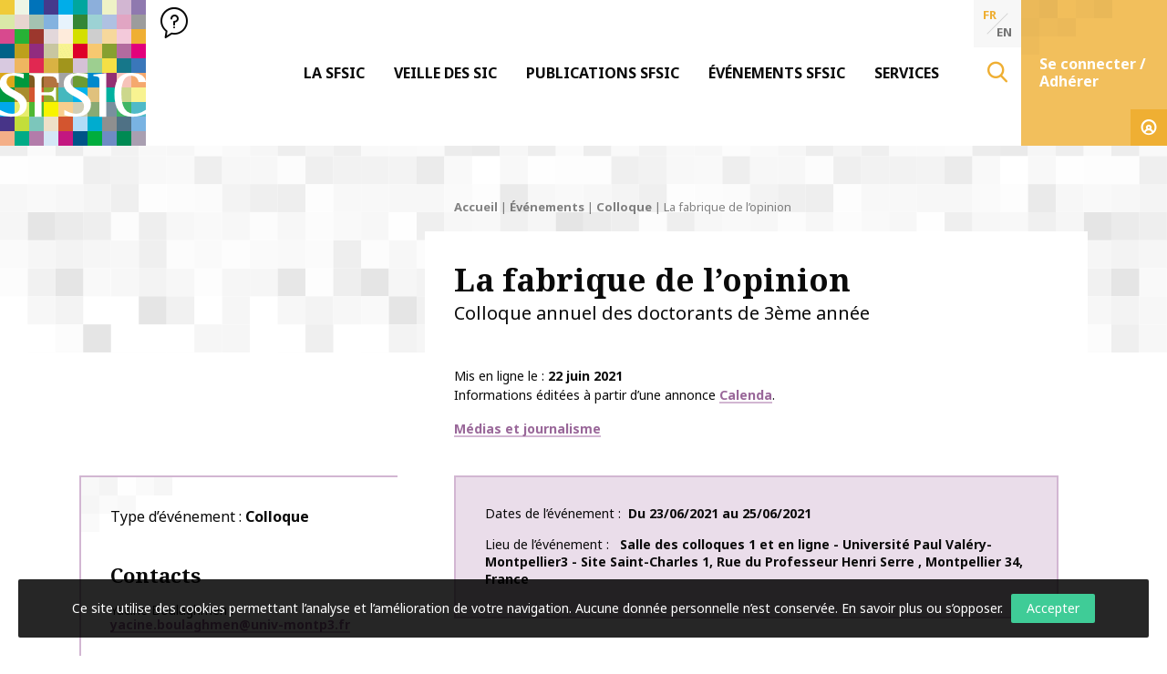

--- FILE ---
content_type: text/html; charset=UTF-8
request_url: https://www.sfsic.org/evenement/la-fabrique-de-lopinion-2/
body_size: 20794
content:
<!doctype html>
<html class="no-js" lang="fr-FR" >
<head profile="http://gmpg.org/xfn/11">
			
			
							
								<!-- Google Tag Manager [01] -->
				<script>(function(w,d,s,l,i){w[l]=w[l]||[];w[l].push({'gtm.start':
				new Date().getTime(),event:'gtm.js'});var f=d.getElementsByTagName(s)[0],
				j=d.createElement(s),dl=l!='dataLayer'?'&l='+l:'';j.async=true;j.src=
				'https://www.googletagmanager.com/gtm.js?id='+i+dl;f.parentNode.insertBefore(j,f);
				})(window,document,'script','dataLayer','GTM-MMFZMR6');</script>
				<!-- End Google Tag Manager [01] -->
				
			
			
	
	<title>La fabrique de l&#039;opinion | SFSIC</title>
	<meta http-equiv="Content-Type" content="text/html; charset=UTF-8" />
	<meta name="viewport" content="width=device-width, initial-scale=1.0" />
	<meta name="theme-color" content="#ffffff">
	<link rel="alternate" type="application/rss+xml" title="RSS 2.0" href="https://www.sfsic.org/feed/" />
	<link rel="alternate" type="text/xml" title="RSS .92" href="https://www.sfsic.org/feed/rss/" />
	<link rel="alternate" type="application/atom+xml" title="Atom 0.3" href="https://www.sfsic.org/feed/atom/" />
	<meta name='robots' content='index, follow, max-image-preview:large, max-snippet:-1, max-video-preview:-1' />
	<style>img:is([sizes="auto" i], [sizes^="auto," i]) { contain-intrinsic-size: 3000px 1500px }</style>
	
	<!-- This site is optimized with the Yoast SEO plugin v26.7 - https://yoast.com/wordpress/plugins/seo/ -->
	<meta name="description" content="Le programme du colloque sur le thème &quot;La fabrique de l&#039;opinion&quot; est en ligne." />
	<link rel="canonical" href="https://www.sfsic.org/evenement/la-fabrique-de-lopinion-2/" />
	<meta property="og:locale" content="fr_FR" />
	<meta property="og:type" content="article" />
	<meta property="og:title" content="La fabrique de l&#039;opinion" />
	<meta property="og:description" content="Le programme du colloque sur le thème &quot;La fabrique de l&#039;opinion&quot; est en ligne." />
	<meta property="og:url" content="https://www.sfsic.org/evenement/la-fabrique-de-lopinion-2/" />
	<meta property="og:site_name" content="SFSIC" />
	<meta property="article:published_time" content="2021-06-22T12:00:03+00:00" />
	<meta property="article:modified_time" content="2021-06-22T19:32:59+00:00" />
	<meta name="author" content="Axelle Martin" />
	<meta name="twitter:card" content="summary_large_image" />
	<script type="application/ld+json" class="yoast-schema-graph">{"@context":"https://schema.org","@graph":[{"@type":"Article","@id":"https://www.sfsic.org/evenement/la-fabrique-de-lopinion-2/#article","isPartOf":{"@id":"https://www.sfsic.org/evenement/la-fabrique-de-lopinion-2/"},"author":{"name":"Axelle Martin","@id":"https://www.sfsic.org/#/schema/person/d3606993477708f4359fb9aeda58df3b"},"headline":"La fabrique de l&rsquo;opinion","datePublished":"2021-06-22T12:00:03+00:00","dateModified":"2021-06-22T19:32:59+00:00","mainEntityOfPage":{"@id":"https://www.sfsic.org/evenement/la-fabrique-de-lopinion-2/"},"wordCount":1187,"publisher":{"@id":"https://www.sfsic.org/#organization"},"keywords":["Analyse du discours","Médias","Opinion","Propagande"],"articleSection":["Colloque","Événements"],"inLanguage":"fr-FR"},{"@type":"WebPage","@id":"https://www.sfsic.org/evenement/la-fabrique-de-lopinion-2/","url":"https://www.sfsic.org/evenement/la-fabrique-de-lopinion-2/","name":"La fabrique de l'opinion","isPartOf":{"@id":"https://www.sfsic.org/#website"},"datePublished":"2021-06-22T12:00:03+00:00","dateModified":"2021-06-22T19:32:59+00:00","description":"Le programme du colloque sur le thème \"La fabrique de l'opinion\" est en ligne.","breadcrumb":{"@id":"https://www.sfsic.org/evenement/la-fabrique-de-lopinion-2/#breadcrumb"},"inLanguage":"fr-FR","potentialAction":[{"@type":"ReadAction","target":["https://www.sfsic.org/evenement/la-fabrique-de-lopinion-2/"]}]},{"@type":"BreadcrumbList","@id":"https://www.sfsic.org/evenement/la-fabrique-de-lopinion-2/#breadcrumb","itemListElement":[{"@type":"ListItem","position":1,"name":"Accueil","item":"https://www.sfsic.org/"},{"@type":"ListItem","position":2,"name":"Événements","item":"https://www.sfsic.org/evenement/"},{"@type":"ListItem","position":3,"name":"Colloque","item":"https://www.sfsic.org/evenement/colloque-2/"},{"@type":"ListItem","position":4,"name":"La fabrique de l&rsquo;opinion"}]},{"@type":"WebSite","@id":"https://www.sfsic.org/#website","url":"https://www.sfsic.org/","name":"SFSIC","description":"Société Française des Sciences de l&#039;Information &amp; de la Communication","publisher":{"@id":"https://www.sfsic.org/#organization"},"potentialAction":[{"@type":"SearchAction","target":{"@type":"EntryPoint","urlTemplate":"https://www.sfsic.org/?s={search_term_string}"},"query-input":{"@type":"PropertyValueSpecification","valueRequired":true,"valueName":"search_term_string"}}],"inLanguage":"fr-FR"},{"@type":"Organization","@id":"https://www.sfsic.org/#organization","name":"SFSIC","url":"https://www.sfsic.org/","logo":{"@type":"ImageObject","inLanguage":"fr-FR","@id":"https://www.sfsic.org/#/schema/logo/image/","url":"https://www.sfsic.org/wp-inside/uploads/2020/05/logo-sfsic.jpg","contentUrl":"https://www.sfsic.org/wp-inside/uploads/2020/05/logo-sfsic.jpg","width":1085,"height":1080,"caption":"SFSIC"},"image":{"@id":"https://www.sfsic.org/#/schema/logo/image/"}},{"@type":"Person","@id":"https://www.sfsic.org/#/schema/person/d3606993477708f4359fb9aeda58df3b","name":"Axelle Martin","image":{"@type":"ImageObject","inLanguage":"fr-FR","@id":"https://www.sfsic.org/#/schema/person/image/","url":"https://secure.gravatar.com/avatar/1065035eb5e480668fbf77e163c2e86f81ac342eaad4c8783acdf4a63f3c917b?s=96&d=mm&r=g","contentUrl":"https://secure.gravatar.com/avatar/1065035eb5e480668fbf77e163c2e86f81ac342eaad4c8783acdf4a63f3c917b?s=96&d=mm&r=g","caption":"Axelle Martin"},"sameAs":["@antropocominside"]}]}</script>
	<!-- / Yoast SEO plugin. -->


<link rel='dns-prefetch' href='//cdn.datatables.net' />

<link rel='stylesheet' id='wp-block-library-css' href='//www.sfsic.org/wp-includes/css/dist/block-library/style.min.css?ver=e71421e96fa4dab352dbef123185cd88' type='text/css' media='all' />
<style id='wp-block-library-theme-inline-css' type='text/css'>
.wp-block-audio :where(figcaption){color:#555;font-size:13px;text-align:center}.is-dark-theme .wp-block-audio :where(figcaption){color:#ffffffa6}.wp-block-audio{margin:0 0 1em}.wp-block-code{border:1px solid #ccc;border-radius:4px;font-family:Menlo,Consolas,monaco,monospace;padding:.8em 1em}.wp-block-embed :where(figcaption){color:#555;font-size:13px;text-align:center}.is-dark-theme .wp-block-embed :where(figcaption){color:#ffffffa6}.wp-block-embed{margin:0 0 1em}.blocks-gallery-caption{color:#555;font-size:13px;text-align:center}.is-dark-theme .blocks-gallery-caption{color:#ffffffa6}:root :where(.wp-block-image figcaption){color:#555;font-size:13px;text-align:center}.is-dark-theme :root :where(.wp-block-image figcaption){color:#ffffffa6}.wp-block-image{margin:0 0 1em}.wp-block-pullquote{border-bottom:4px solid;border-top:4px solid;color:currentColor;margin-bottom:1.75em}.wp-block-pullquote cite,.wp-block-pullquote footer,.wp-block-pullquote__citation{color:currentColor;font-size:.8125em;font-style:normal;text-transform:uppercase}.wp-block-quote{border-left:.25em solid;margin:0 0 1.75em;padding-left:1em}.wp-block-quote cite,.wp-block-quote footer{color:currentColor;font-size:.8125em;font-style:normal;position:relative}.wp-block-quote:where(.has-text-align-right){border-left:none;border-right:.25em solid;padding-left:0;padding-right:1em}.wp-block-quote:where(.has-text-align-center){border:none;padding-left:0}.wp-block-quote.is-large,.wp-block-quote.is-style-large,.wp-block-quote:where(.is-style-plain){border:none}.wp-block-search .wp-block-search__label{font-weight:700}.wp-block-search__button{border:1px solid #ccc;padding:.375em .625em}:where(.wp-block-group.has-background){padding:1.25em 2.375em}.wp-block-separator.has-css-opacity{opacity:.4}.wp-block-separator{border:none;border-bottom:2px solid;margin-left:auto;margin-right:auto}.wp-block-separator.has-alpha-channel-opacity{opacity:1}.wp-block-separator:not(.is-style-wide):not(.is-style-dots){width:100px}.wp-block-separator.has-background:not(.is-style-dots){border-bottom:none;height:1px}.wp-block-separator.has-background:not(.is-style-wide):not(.is-style-dots){height:2px}.wp-block-table{margin:0 0 1em}.wp-block-table td,.wp-block-table th{word-break:normal}.wp-block-table :where(figcaption){color:#555;font-size:13px;text-align:center}.is-dark-theme .wp-block-table :where(figcaption){color:#ffffffa6}.wp-block-video :where(figcaption){color:#555;font-size:13px;text-align:center}.is-dark-theme .wp-block-video :where(figcaption){color:#ffffffa6}.wp-block-video{margin:0 0 1em}:root :where(.wp-block-template-part.has-background){margin-bottom:0;margin-top:0;padding:1.25em 2.375em}
</style>
<style id='classic-theme-styles-inline-css' type='text/css'>
/*! This file is auto-generated */
.wp-block-button__link{color:#fff;background-color:#32373c;border-radius:9999px;box-shadow:none;text-decoration:none;padding:calc(.667em + 2px) calc(1.333em + 2px);font-size:1.125em}.wp-block-file__button{background:#32373c;color:#fff;text-decoration:none}
</style>
<style id='global-styles-inline-css' type='text/css'>
:root{--wp--preset--aspect-ratio--square: 1;--wp--preset--aspect-ratio--4-3: 4/3;--wp--preset--aspect-ratio--3-4: 3/4;--wp--preset--aspect-ratio--3-2: 3/2;--wp--preset--aspect-ratio--2-3: 2/3;--wp--preset--aspect-ratio--16-9: 16/9;--wp--preset--aspect-ratio--9-16: 9/16;--wp--preset--color--black: #000000;--wp--preset--color--cyan-bluish-gray: #abb8c3;--wp--preset--color--white: #ffffff;--wp--preset--color--pale-pink: #f78da7;--wp--preset--color--vivid-red: #cf2e2e;--wp--preset--color--luminous-vivid-orange: #ff6900;--wp--preset--color--luminous-vivid-amber: #fcb900;--wp--preset--color--light-green-cyan: #7bdcb5;--wp--preset--color--vivid-green-cyan: #00d084;--wp--preset--color--pale-cyan-blue: #8ed1fc;--wp--preset--color--vivid-cyan-blue: #0693e3;--wp--preset--color--vivid-purple: #9b51e0;--wp--preset--gradient--vivid-cyan-blue-to-vivid-purple: linear-gradient(135deg,rgba(6,147,227,1) 0%,rgb(155,81,224) 100%);--wp--preset--gradient--light-green-cyan-to-vivid-green-cyan: linear-gradient(135deg,rgb(122,220,180) 0%,rgb(0,208,130) 100%);--wp--preset--gradient--luminous-vivid-amber-to-luminous-vivid-orange: linear-gradient(135deg,rgba(252,185,0,1) 0%,rgba(255,105,0,1) 100%);--wp--preset--gradient--luminous-vivid-orange-to-vivid-red: linear-gradient(135deg,rgba(255,105,0,1) 0%,rgb(207,46,46) 100%);--wp--preset--gradient--very-light-gray-to-cyan-bluish-gray: linear-gradient(135deg,rgb(238,238,238) 0%,rgb(169,184,195) 100%);--wp--preset--gradient--cool-to-warm-spectrum: linear-gradient(135deg,rgb(74,234,220) 0%,rgb(151,120,209) 20%,rgb(207,42,186) 40%,rgb(238,44,130) 60%,rgb(251,105,98) 80%,rgb(254,248,76) 100%);--wp--preset--gradient--blush-light-purple: linear-gradient(135deg,rgb(255,206,236) 0%,rgb(152,150,240) 100%);--wp--preset--gradient--blush-bordeaux: linear-gradient(135deg,rgb(254,205,165) 0%,rgb(254,45,45) 50%,rgb(107,0,62) 100%);--wp--preset--gradient--luminous-dusk: linear-gradient(135deg,rgb(255,203,112) 0%,rgb(199,81,192) 50%,rgb(65,88,208) 100%);--wp--preset--gradient--pale-ocean: linear-gradient(135deg,rgb(255,245,203) 0%,rgb(182,227,212) 50%,rgb(51,167,181) 100%);--wp--preset--gradient--electric-grass: linear-gradient(135deg,rgb(202,248,128) 0%,rgb(113,206,126) 100%);--wp--preset--gradient--midnight: linear-gradient(135deg,rgb(2,3,129) 0%,rgb(40,116,252) 100%);--wp--preset--font-size--small: 13px;--wp--preset--font-size--medium: 20px;--wp--preset--font-size--large: 36px;--wp--preset--font-size--x-large: 42px;--wp--preset--spacing--20: 0.44rem;--wp--preset--spacing--30: 0.67rem;--wp--preset--spacing--40: 1rem;--wp--preset--spacing--50: 1.5rem;--wp--preset--spacing--60: 2.25rem;--wp--preset--spacing--70: 3.38rem;--wp--preset--spacing--80: 5.06rem;--wp--preset--shadow--natural: 6px 6px 9px rgba(0, 0, 0, 0.2);--wp--preset--shadow--deep: 12px 12px 50px rgba(0, 0, 0, 0.4);--wp--preset--shadow--sharp: 6px 6px 0px rgba(0, 0, 0, 0.2);--wp--preset--shadow--outlined: 6px 6px 0px -3px rgba(255, 255, 255, 1), 6px 6px rgba(0, 0, 0, 1);--wp--preset--shadow--crisp: 6px 6px 0px rgba(0, 0, 0, 1);}:where(.is-layout-flex){gap: 0.5em;}:where(.is-layout-grid){gap: 0.5em;}body .is-layout-flex{display: flex;}.is-layout-flex{flex-wrap: wrap;align-items: center;}.is-layout-flex > :is(*, div){margin: 0;}body .is-layout-grid{display: grid;}.is-layout-grid > :is(*, div){margin: 0;}:where(.wp-block-columns.is-layout-flex){gap: 2em;}:where(.wp-block-columns.is-layout-grid){gap: 2em;}:where(.wp-block-post-template.is-layout-flex){gap: 1.25em;}:where(.wp-block-post-template.is-layout-grid){gap: 1.25em;}.has-black-color{color: var(--wp--preset--color--black) !important;}.has-cyan-bluish-gray-color{color: var(--wp--preset--color--cyan-bluish-gray) !important;}.has-white-color{color: var(--wp--preset--color--white) !important;}.has-pale-pink-color{color: var(--wp--preset--color--pale-pink) !important;}.has-vivid-red-color{color: var(--wp--preset--color--vivid-red) !important;}.has-luminous-vivid-orange-color{color: var(--wp--preset--color--luminous-vivid-orange) !important;}.has-luminous-vivid-amber-color{color: var(--wp--preset--color--luminous-vivid-amber) !important;}.has-light-green-cyan-color{color: var(--wp--preset--color--light-green-cyan) !important;}.has-vivid-green-cyan-color{color: var(--wp--preset--color--vivid-green-cyan) !important;}.has-pale-cyan-blue-color{color: var(--wp--preset--color--pale-cyan-blue) !important;}.has-vivid-cyan-blue-color{color: var(--wp--preset--color--vivid-cyan-blue) !important;}.has-vivid-purple-color{color: var(--wp--preset--color--vivid-purple) !important;}.has-black-background-color{background-color: var(--wp--preset--color--black) !important;}.has-cyan-bluish-gray-background-color{background-color: var(--wp--preset--color--cyan-bluish-gray) !important;}.has-white-background-color{background-color: var(--wp--preset--color--white) !important;}.has-pale-pink-background-color{background-color: var(--wp--preset--color--pale-pink) !important;}.has-vivid-red-background-color{background-color: var(--wp--preset--color--vivid-red) !important;}.has-luminous-vivid-orange-background-color{background-color: var(--wp--preset--color--luminous-vivid-orange) !important;}.has-luminous-vivid-amber-background-color{background-color: var(--wp--preset--color--luminous-vivid-amber) !important;}.has-light-green-cyan-background-color{background-color: var(--wp--preset--color--light-green-cyan) !important;}.has-vivid-green-cyan-background-color{background-color: var(--wp--preset--color--vivid-green-cyan) !important;}.has-pale-cyan-blue-background-color{background-color: var(--wp--preset--color--pale-cyan-blue) !important;}.has-vivid-cyan-blue-background-color{background-color: var(--wp--preset--color--vivid-cyan-blue) !important;}.has-vivid-purple-background-color{background-color: var(--wp--preset--color--vivid-purple) !important;}.has-black-border-color{border-color: var(--wp--preset--color--black) !important;}.has-cyan-bluish-gray-border-color{border-color: var(--wp--preset--color--cyan-bluish-gray) !important;}.has-white-border-color{border-color: var(--wp--preset--color--white) !important;}.has-pale-pink-border-color{border-color: var(--wp--preset--color--pale-pink) !important;}.has-vivid-red-border-color{border-color: var(--wp--preset--color--vivid-red) !important;}.has-luminous-vivid-orange-border-color{border-color: var(--wp--preset--color--luminous-vivid-orange) !important;}.has-luminous-vivid-amber-border-color{border-color: var(--wp--preset--color--luminous-vivid-amber) !important;}.has-light-green-cyan-border-color{border-color: var(--wp--preset--color--light-green-cyan) !important;}.has-vivid-green-cyan-border-color{border-color: var(--wp--preset--color--vivid-green-cyan) !important;}.has-pale-cyan-blue-border-color{border-color: var(--wp--preset--color--pale-cyan-blue) !important;}.has-vivid-cyan-blue-border-color{border-color: var(--wp--preset--color--vivid-cyan-blue) !important;}.has-vivid-purple-border-color{border-color: var(--wp--preset--color--vivid-purple) !important;}.has-vivid-cyan-blue-to-vivid-purple-gradient-background{background: var(--wp--preset--gradient--vivid-cyan-blue-to-vivid-purple) !important;}.has-light-green-cyan-to-vivid-green-cyan-gradient-background{background: var(--wp--preset--gradient--light-green-cyan-to-vivid-green-cyan) !important;}.has-luminous-vivid-amber-to-luminous-vivid-orange-gradient-background{background: var(--wp--preset--gradient--luminous-vivid-amber-to-luminous-vivid-orange) !important;}.has-luminous-vivid-orange-to-vivid-red-gradient-background{background: var(--wp--preset--gradient--luminous-vivid-orange-to-vivid-red) !important;}.has-very-light-gray-to-cyan-bluish-gray-gradient-background{background: var(--wp--preset--gradient--very-light-gray-to-cyan-bluish-gray) !important;}.has-cool-to-warm-spectrum-gradient-background{background: var(--wp--preset--gradient--cool-to-warm-spectrum) !important;}.has-blush-light-purple-gradient-background{background: var(--wp--preset--gradient--blush-light-purple) !important;}.has-blush-bordeaux-gradient-background{background: var(--wp--preset--gradient--blush-bordeaux) !important;}.has-luminous-dusk-gradient-background{background: var(--wp--preset--gradient--luminous-dusk) !important;}.has-pale-ocean-gradient-background{background: var(--wp--preset--gradient--pale-ocean) !important;}.has-electric-grass-gradient-background{background: var(--wp--preset--gradient--electric-grass) !important;}.has-midnight-gradient-background{background: var(--wp--preset--gradient--midnight) !important;}.has-small-font-size{font-size: var(--wp--preset--font-size--small) !important;}.has-medium-font-size{font-size: var(--wp--preset--font-size--medium) !important;}.has-large-font-size{font-size: var(--wp--preset--font-size--large) !important;}.has-x-large-font-size{font-size: var(--wp--preset--font-size--x-large) !important;}
:where(.wp-block-post-template.is-layout-flex){gap: 1.25em;}:where(.wp-block-post-template.is-layout-grid){gap: 1.25em;}
:where(.wp-block-columns.is-layout-flex){gap: 2em;}:where(.wp-block-columns.is-layout-grid){gap: 2em;}
:root :where(.wp-block-pullquote){font-size: 1.5em;line-height: 1.6;}
</style>
<link rel='stylesheet' id='skp-rgpd-css' href='//www.sfsic.org/wp-inside/plugins/skp-rgpd/css/skp-rgpd.css?ver=e71421e96fa4dab352dbef123185cd88' type='text/css' media='all' />
<link rel='stylesheet' id='css-plugin-slick-css' href='//www.sfsic.org/wp-inside/themes/sfsic.org/assets/components/slick-carousel/slick/slick.css?ver=e71421e96fa4dab352dbef123185cd88' type='text/css' media='all' />
<link rel='stylesheet' id='css-plugin-slick-theme-css' href='//www.sfsic.org/wp-inside/themes/sfsic.org/assets/components/slick-carousel/slick/slick-theme.css?ver=e71421e96fa4dab352dbef123185cd88' type='text/css' media='all' />
<link rel='stylesheet' id='css-plugin-swipebox-css' href='//www.sfsic.org/wp-inside/themes/sfsic.org/assets/plugins/swipebox/src/css/swipebox.min.css?ver=e71421e96fa4dab352dbef123185cd88' type='text/css' media='all' />
<link rel='stylesheet' id='css-plugin-aos-css' href='//www.sfsic.org/wp-inside/themes/sfsic.org/assets/components/aos/dist/aos.css?ver=e71421e96fa4dab352dbef123185cd88' type='text/css' media='all' />
<link rel='stylesheet' id='css-jq-table-css' href='//cdn.datatables.net/1.10.20/css/dataTables.foundation.min.css?ver=e71421e96fa4dab352dbef123185cd88' type='text/css' media='all' />
<link rel='stylesheet' id='css-themesite-css' href='//www.sfsic.org/wp-inside/themes/sfsic.org/assets/stylesheets/styles.css?ver=1638975222' type='text/css' media='all' />
<link rel='stylesheet' id='wp_mailjet_form_builder_widget-widget-front-styles-css' href='//www.sfsic.org/wp-inside/plugins/mailjet-for-wordpress/src/widgetformbuilder/css/front-widget.css?ver=6.1.6' type='text/css' media='all' />
<link rel='stylesheet' id='newsletter-css' href='//www.sfsic.org/wp-inside/plugins/newsletter/style.css?ver=9.1.0' type='text/css' media='all' />
<script type="text/javascript" src="//www.sfsic.org/wp-includes/js/jquery/jquery.min.js?ver=3.7.1" id="jquery-core-js"></script>
<script type="text/javascript" src="//www.sfsic.org/wp-includes/js/jquery/jquery-migrate.min.js?ver=3.4.1" id="jquery-migrate-js"></script>
<script type="text/javascript" id="jq-table-js-extra">
/* <![CDATA[ */
var dtajax = {"url":"https:\/\/www.sfsic.org\/wp-admin\/admin-ajax.php"};
/* ]]> */
</script>
<script type="text/javascript" src="//cdn.datatables.net/1.10.20/js/jquery.dataTables.min.js?ver=e71421e96fa4dab352dbef123185cd88" id="jq-table-js"></script>
<link rel="https://api.w.org/" href="https://www.sfsic.org/wp-json/" /><link rel="alternate" title="JSON" type="application/json" href="https://www.sfsic.org/wp-json/wp/v2/posts/18866" /><link rel="alternate" title="oEmbed (JSON)" type="application/json+oembed" href="https://www.sfsic.org/wp-json/oembed/1.0/embed?url=https%3A%2F%2Fwww.sfsic.org%2Fevenement%2Fla-fabrique-de-lopinion-2%2F" />
<link rel="alternate" title="oEmbed (XML)" type="text/xml+oembed" href="https://www.sfsic.org/wp-json/oembed/1.0/embed?url=https%3A%2F%2Fwww.sfsic.org%2Fevenement%2Fla-fabrique-de-lopinion-2%2F&#038;format=xml" />
<meta name="generator" content="WPML ver:4.8.6 stt:1,4;" />
      <meta name="onesignal" content="wordpress-plugin"/>
            <script>

      window.OneSignalDeferred = window.OneSignalDeferred || [];

      OneSignalDeferred.push(function(OneSignal) {
        var oneSignal_options = {};
        window._oneSignalInitOptions = oneSignal_options;

        oneSignal_options['serviceWorkerParam'] = { scope: '/' };
oneSignal_options['serviceWorkerPath'] = 'OneSignalSDKWorker.js.php';

        OneSignal.Notifications.setDefaultUrl("https://www.sfsic.org");

        oneSignal_options['wordpress'] = true;
oneSignal_options['appId'] = '853823af-5ddc-458a-9e99-7e9106ed0b75';
oneSignal_options['allowLocalhostAsSecureOrigin'] = true;
oneSignal_options['welcomeNotification'] = { };
oneSignal_options['welcomeNotification']['title'] = "SFSIC";
oneSignal_options['welcomeNotification']['message'] = "Merci de vous être abonné !";
oneSignal_options['welcomeNotification']['url'] = "https://www.sfsic.org";
oneSignal_options['path'] = "https://www.sfsic.org/wp-inside/plugins/onesignal-free-web-push-notifications/sdk_files/";
oneSignal_options['safari_web_id'] = "web.onesignal.auto.336e9d4c-289f-452d-8560-a451da3453b9";
oneSignal_options['promptOptions'] = { };
oneSignal_options['promptOptions']['actionMessage'] = "Vous pouvez vous abonner pour être notifier des dernières actualités à tout moment.";
oneSignal_options['promptOptions']['acceptButtonText'] = "Accepter";
oneSignal_options['promptOptions']['cancelButtonText'] = "Refuser";
oneSignal_options['promptOptions']['autoAcceptTitle'] = "Cliquez par accepter";
oneSignal_options['notifyButton'] = { };
oneSignal_options['notifyButton']['enable'] = true;
oneSignal_options['notifyButton']['position'] = 'bottom-right';
oneSignal_options['notifyButton']['theme'] = 'default';
oneSignal_options['notifyButton']['size'] = 'medium';
oneSignal_options['notifyButton']['showCredit'] = true;
oneSignal_options['notifyButton']['text'] = {};
oneSignal_options['notifyButton']['text']['tip.state.unsubscribed'] = 'S’abonner aux notifications';
oneSignal_options['notifyButton']['text']['tip.state.subscribed'] = 'Vous êtes abonné aux notifications';
oneSignal_options['notifyButton']['text']['tip.state.blocked'] = 'Vous avez bloqué les notifications';
oneSignal_options['notifyButton']['text']['message.action.subscribed'] = 'Merci pour votre abonnement !';
oneSignal_options['notifyButton']['text']['message.action.resubscribed'] = 'Vous êtes abonné aux notifications';
oneSignal_options['notifyButton']['text']['message.action.unsubscribed'] = 'Vous ne recevrez plus de notifications';
oneSignal_options['notifyButton']['text']['dialog.main.title'] = 'Gestion des notifications';
oneSignal_options['notifyButton']['text']['dialog.main.button.subscribe'] = 'S’abonner';
oneSignal_options['notifyButton']['text']['dialog.main.button.unsubscribe'] = 'Se désabonner';
oneSignal_options['notifyButton']['text']['dialog.blocked.title'] = 'Débloquer les notifications';
oneSignal_options['notifyButton']['text']['dialog.blocked.message'] = 'Suivez les instructions pour autoriser les notifications';
oneSignal_options['notifyButton']['offset'] = {};
oneSignal_options['notifyButton']['offset']['bottom'] = '50px';
              OneSignal.init(window._oneSignalInitOptions);
                    });

      function documentInitOneSignal() {
        var oneSignal_elements = document.getElementsByClassName("OneSignal-prompt");

        var oneSignalLinkClickHandler = function(event) { OneSignal.Notifications.requestPermission(); event.preventDefault(); };        for(var i = 0; i < oneSignal_elements.length; i++)
          oneSignal_elements[i].addEventListener('click', oneSignalLinkClickHandler, false);
      }

      if (document.readyState === 'complete') {
           documentInitOneSignal();
      }
      else {
           window.addEventListener("load", function(event){
               documentInitOneSignal();
          });
      }
    </script>

	<!--[if IE]>
	<link rel="shortcut icon" type="image/x-icon" href="//www.sfsic.org/wp-inside/themes/sfsic.org/assets/images/icons/favicon.ico" />
	<![endif]-->
	<link rel="icon" type="image/png" href="//www.sfsic.org/wp-inside/themes/sfsic.org/assets/images/icons/favicon.png">

	<!--[if lt IE 9]>
		<script src="//html5shim.googlecode.com/svn/trunk/html5.js"></script>
	<![endif]-->

	<noscript>
	<style>.splashscreen { display:none!important; }</style>
	</noscript>

			
				
	<meta name="generator" content="WP Rocket 3.20.3" data-wpr-features="wpr_preload_links wpr_desktop" /></head>

<body class="wp-singular post-template-default single single-post postid-18866 single-format-standard wp-theme-sfsicorg fr">
			
					
			
						<!-- Google Tag Manager (noscript) [01] -->
			<noscript><iframe src="https://www.googletagmanager.com/ns.html?id=GTM-MMFZMR6" height="0" width="0" style="display:none;visibility:hidden"></iframe></noscript>
			<!-- End Google Tag Manager (noscript) [01] -->
			
					
	
		<div data-rocket-location-hash="6e2ad4eb664d6c67195c7d42664c4fb6" id="oldbrowsernotice"></div>
	<!--[if lte IE 8]>
	<div class="oldbrowser"><div class="oldbrowser-popin"><div class="oldbrowser-msg wig-content"><div class="h2">Navigateur obsolète</div><p>Le navigateur que vous utilisez actuellement est périmé. Il possède des <strong>failles de sécurité</strong> et pourrait ne pas afficher certaines fonctionnalités de ce site internet.<br /> <a href="http://browsehappy.com/" rel="nofollow noopener" target="_blank">Découvrez comment mettre à jour votre navigateur</a></p><div><div><div>	<![endif]-->
		
	<div data-rocket-location-hash="908f36cb50d8562f4ef804141c0cc0e8" id="global" class="globalsite">
		<div data-rocket-location-hash="2c640f295e555b5f85d7bbd2e07cdbb2" class="splashscreen fadeout">
	<div data-rocket-location-hash="a8fb0fb4981234a2428e9d8772754e0b" class="splashscreen-container">

		<div class="splashscreen-loaderbox">

			<div class="splashscreen-logo">
							</div>

			<div class="splashscreen-loader">
				<div class="sk-cube-grid">
					<div class="sk-cube sk-cube1"></div>
					<div class="sk-cube sk-cube2"></div>
					<div class="sk-cube sk-cube3"></div>
					<div class="sk-cube sk-cube4"></div>
					<div class="sk-cube sk-cube5"></div>
					<div class="sk-cube sk-cube6"></div>
					<div class="sk-cube sk-cube7"></div>
					<div class="sk-cube sk-cube8"></div>
					<div class="sk-cube sk-cube9"></div>
				</div>
			</div>

		</div>

	</div>
</div>

		<div class="off-canvas-wrapper">

	<nav class="off-canvas position-right" id="menusite-off-canvas" data-off-canvas data-auto-focus="false" role="navigation">
	
	<ul id="menu-principal" class="vertical menu" data-parent-link="true" data-accordion-menu data-multi-open="false"><li id="menu-item-2242" class="menu-item menu-item-type-post_type menu-item-object-page menu-item-has-children menu-item-2242"><a href="https://www.sfsic.org/sfsic-association-information-communication/" data-secondary-name="Présentation">La SFSIC</a>
<ul class="vertical nested menu">
	<li id="menu-item-2500" class="menu-item menu-item-type-taxonomy menu-item-object-category menu-item-2500"><a href="https://www.sfsic.org/edito/">Éditos</a></li>
	<li id="menu-item-2243" class="menu-item menu-item-type-post_type menu-item-object-page menu-item-2243"><a href="https://www.sfsic.org/sfsic-association-information-communication/adherer/">Adhérer à la SFSIC</a></li>
	<li id="menu-item-2245" class="menu-item menu-item-type-post_type menu-item-object-page menu-item-2245"><a href="https://www.sfsic.org/sfsic-association-information-communication/commission-recherche/">Commission Recherche</a></li>
	<li id="menu-item-2244" class="menu-item menu-item-type-post_type menu-item-object-page menu-item-2244"><a href="https://www.sfsic.org/sfsic-association-information-communication/commission-formation/">Commission Formation</a></li>
	<li id="menu-item-2246" class="menu-item menu-item-type-post_type menu-item-object-page menu-item-2246"><a href="https://www.sfsic.org/sfsic-association-information-communication/commission-relations-internationales/">Commission Relations Internationales</a></li>
	<li id="menu-item-2248" class="menu-item menu-item-type-post_type menu-item-object-page menu-item-2248"><a href="https://www.sfsic.org/sfsic-association-information-communication/commission-culture-societe/">Commission Culture &amp; société</a></li>
	<li id="menu-item-2247" class="menu-item menu-item-type-post_type menu-item-object-page menu-item-2247"><a href="https://www.sfsic.org/sfsic-association-information-communication/commission-communication-et-valorisation/">Commission Communication et valorisation</a></li>
	<li id="menu-item-15801" class="menu-item menu-item-type-post_type menu-item-object-page menu-item-15801"><a href="https://www.sfsic.org/sfsic-association-information-communication/groupes-detudes-et-de-recherche/">Groupes d’Etudes et de Recherche</a></li>
</ul>
</li>
<li id="menu-item-2251" class="menu-item menu-item-type-post_type menu-item-object-page current_page_parent menu-item-has-children menu-item-2251"><a href="https://www.sfsic.org/veille-des-sic/">Veille des SIC</a>
<ul class="vertical nested menu">
	<li id="menu-item-2507" class="menu-item menu-item-type-taxonomy menu-item-object-sfsic menu-item-2507"><a href="https://www.sfsic.org/sfsic/actualites/">Actualité de la SFSIC</a></li>
	<li id="menu-item-2501" class="menu-item menu-item-type-taxonomy menu-item-object-category menu-item-2501"><a href="https://www.sfsic.org/aac-evenement/">AAC Événements</a></li>
	<li id="menu-item-2502" class="menu-item menu-item-type-taxonomy menu-item-object-category menu-item-2502"><a href="https://www.sfsic.org/aac-publication/">AAC Publications</a></li>
	<li id="menu-item-2505" class="menu-item menu-item-type-taxonomy menu-item-object-category current-post-ancestor current-menu-parent current-post-parent menu-item-2505"><a href="https://www.sfsic.org/evenement/">Événements</a></li>
	<li id="menu-item-2506" class="menu-item menu-item-type-taxonomy menu-item-object-category menu-item-2506"><a href="https://www.sfsic.org/publication/">Publications</a></li>
	<li id="menu-item-2504" class="menu-item menu-item-type-taxonomy menu-item-object-category menu-item-2504"><a href="https://www.sfsic.org/emplois/">Emplois</a></li>
	<li id="menu-item-5522" class="menu-item menu-item-type-taxonomy menu-item-object-category menu-item-5522"><a href="https://www.sfsic.org/divers/">Divers</a></li>
</ul>
</li>
<li id="menu-item-2252" class="menu-item menu-item-type-post_type menu-item-object-page menu-item-has-children menu-item-2252"><a href="https://www.sfsic.org/publications-sfsic/">Publications SFSIC</a>
<ul class="vertical nested menu">
	<li id="menu-item-2253" class="menu-item menu-item-type-post_type menu-item-object-page menu-item-2253"><a href="https://www.sfsic.org/publications-sfsic/revue-francaise-des-sciences-de-linformation-et-de-la-communication/">Revue Française des Sciences de l’Information et de la Communication</a></li>
	<li id="menu-item-2254" class="menu-item menu-item-type-post_type menu-item-object-page menu-item-2254"><a href="https://www.sfsic.org/publications-sfsic/cahiers/">Cahiers de la SFSIC</a></li>
	<li id="menu-item-2255" class="menu-item menu-item-type-post_type menu-item-object-page menu-item-2255"><a href="https://www.sfsic.org/publications-sfsic/ouvrages-actes/">Ouvrages &#038; Actes</a></li>
</ul>
</li>
<li id="menu-item-2256" class="menu-item menu-item-type-post_type menu-item-object-page menu-item-has-children menu-item-2256"><a href="https://www.sfsic.org/evenements-sfsic/">Événements SFSIC</a>
<ul class="vertical nested menu">
	<li id="menu-item-2257" class="menu-item menu-item-type-post_type menu-item-object-page menu-item-2257"><a href="https://www.sfsic.org/evenements-sfsic/congres-sfsic/">Congrès SFSIC</a></li>
	<li id="menu-item-2258" class="menu-item menu-item-type-post_type menu-item-object-page menu-item-2258"><a href="https://www.sfsic.org/evenements-sfsic/doctorales-sfsic/">Doctorales SFSIC</a></li>
	<li id="menu-item-2259" class="menu-item menu-item-type-post_type menu-item-object-page menu-item-2259"><a href="https://www.sfsic.org/evenements-sfsic/journees-detude-sfsic/">Journées SFSIC</a></li>
	<li id="menu-item-34083" class="menu-item menu-item-type-post_type menu-item-object-page menu-item-34083"><a href="https://www.sfsic.org/evenements-sfsic/artssicculture-sfsic/">Arts•SIC•Culture</a></li>
	<li id="menu-item-2260" class="menu-item menu-item-type-post_type menu-item-object-page menu-item-2260"><a href="https://www.sfsic.org/evenements-sfsic/evenements-labellises-sfsic/">Événements labellisés SFSIC</a></li>
</ul>
</li>
<li id="menu-item-2261" class="menu-item menu-item-type-post_type menu-item-object-page menu-item-has-children menu-item-2261"><a href="https://www.sfsic.org/services/">Services</a>
<ul class="vertical nested menu">
	<li id="menu-item-5542" class="menu-item menu-item-type-post_type menu-item-object-page menu-item-5542 is-restricted-area"><a href="https://www.sfsic.org/espace-adherent/">Espace adhérent</a></li>
	<li id="menu-item-2262" class="menu-item menu-item-type-post_type menu-item-object-page menu-item-2262 is-restricted-area"><a href="https://www.sfsic.org/services/publication-dune-information-sur-le-site/">Publication d’une information sur le site</a></li>
	<li id="menu-item-2264" class="is-restricted-area menu-item menu-item-type-post_type menu-item-object-page menu-item-2264"><a href="https://www.sfsic.org/services/annuaire-adherents/">Annuaire des adhérents</a></li>
	<li id="menu-item-2263" class="menu-item menu-item-type-post_type menu-item-object-page menu-item-2263 is-restricted-area"><a href="https://www.sfsic.org/evenements-sfsic/evenements-labellises-sfsic/labellisation-evenement/">Labellisation d’un événement</a></li>
	<li id="menu-item-5606" class="menu-item menu-item-type-post_type menu-item-object-page menu-item-5606"><a href="https://www.sfsic.org/services/ressources-utiles/">Ressources utiles</a></li>
</ul>
</li>
</ul>
	</nav>

	<div class="off-canvas-content" data-off-canvas-content>

		<span id="backtotop" class="backtop-target"></span>



		<div id="global-header">

			
			<header class="headersite fixed with-login-link" role="banner">

	<div class="headersite-inner">

		<nav id="site-navigation" class="headersite-main menusite-horizontal-classic main-navigation" role="navigation">
			<div class="row collapse">
				<div class="large-12 columns">

					<div class="headersite-barbox">

						<div class="title-bar headersite-titlebar hide-for-menubreak" data-hide-for="menubreak">
	<div class="title-bar-title">
		
<a class="logo-site" href="https://www.sfsic.org" title="SFSIC">	<span class="show-for-sr show-for-print"><img src="//www.sfsic.org/wp-inside/themes/sfsic.org/assets/images/logo-sfsic-160x160.png" alt="SFSIC"></span>
	<span class="show-for-sr">SFSIC Société Française des Sciences de l&#039;Information &amp; de la Communication</span>
</a>		
<div class="slogansite">
	<span class="slogansite-info right" data-tooltip data-click-open="true" title="Société Française des Sciences de l&#039;Information &amp; de la Communication">
		<i class="slogansite-info-ico skf-question"></i>
	</span>
	<span class="slogansite-txt">Société Française des Sciences <br>de l'Information <br>& de la Communication</span>
</div>
	</div>

	<button id="icoburger" class="menu-icoburger hamburger hamburger--slider" type="button" data-toggle="icoburger menusite-off-canvas" data-toggler=".is-active">
		<div class="hamburger-box">
			<div class="hamburger-inner">
				<span class="show-for-sr">Menu</span>
			</div>
		</div>
	</button>

</div>

						<div id="menusite-topbar" class="headersite-topbar top-bar show-for-menubreak">
							<div class="headersite-topbar-left top-bar-left">
								
<a class="logo-site" href="https://www.sfsic.org" title="SFSIC">	<span class="show-for-sr show-for-print"><img src="//www.sfsic.org/wp-inside/themes/sfsic.org/assets/images/logo-sfsic-160x160.png" alt="SFSIC"></span>
	<span class="show-for-sr">SFSIC Société Française des Sciences de l&#039;Information &amp; de la Communication</span>
</a>								
<div class="slogansite">
	<span class="slogansite-info right" data-tooltip data-click-open="true" title="Société Française des Sciences de l&#039;Information &amp; de la Communication">
		<i class="slogansite-info-ico skf-question"></i>
	</span>
	<span class="slogansite-txt">Société Française des Sciences <br>de l'Information <br>& de la Communication</span>
</div>
							</div>
							<div class="headersite-topbar-right top-bar-right">
								<ul id="menu-principal-1" class="menu vertical menubreak-horizontal" data-back-button="<li class='js-drilldown-back'><a><i class='sf sf-arrow-light-left'></i> Retour</a></li>" data-parent-link="true" data-responsive-menu="drilldown menubreak-dropdown" ><li class="menu-item menu-item-type-post_type menu-item-object-page menu-item-has-children menu-item-2242"><a href="https://www.sfsic.org/sfsic-association-information-communication/" data-secondary-name="Présentation">La SFSIC</a>
<ul class="submenu menu vertical" data-submenu>
	<li class="menu-item menu-item-type-taxonomy menu-item-object-category menu-item-2500"><a href="https://www.sfsic.org/edito/">Éditos</a></li>
	<li class="menu-item menu-item-type-post_type menu-item-object-page menu-item-2243"><a href="https://www.sfsic.org/sfsic-association-information-communication/adherer/">Adhérer à la SFSIC</a></li>
	<li class="menu-item menu-item-type-post_type menu-item-object-page menu-item-2245"><a href="https://www.sfsic.org/sfsic-association-information-communication/commission-recherche/">Commission Recherche</a></li>
	<li class="menu-item menu-item-type-post_type menu-item-object-page menu-item-2244"><a href="https://www.sfsic.org/sfsic-association-information-communication/commission-formation/">Commission Formation</a></li>
	<li class="menu-item menu-item-type-post_type menu-item-object-page menu-item-2246"><a href="https://www.sfsic.org/sfsic-association-information-communication/commission-relations-internationales/">Commission Relations Internationales</a></li>
	<li class="menu-item menu-item-type-post_type menu-item-object-page menu-item-2248"><a href="https://www.sfsic.org/sfsic-association-information-communication/commission-culture-societe/">Commission Culture &amp; société</a></li>
	<li class="menu-item menu-item-type-post_type menu-item-object-page menu-item-2247"><a href="https://www.sfsic.org/sfsic-association-information-communication/commission-communication-et-valorisation/">Commission Communication et valorisation</a></li>
	<li class="menu-item menu-item-type-post_type menu-item-object-page menu-item-15801"><a href="https://www.sfsic.org/sfsic-association-information-communication/groupes-detudes-et-de-recherche/">Groupes d’Etudes et de Recherche</a></li>
</ul>
</li>
<li class="menu-item menu-item-type-post_type menu-item-object-page current_page_parent menu-item-has-children menu-item-2251"><a href="https://www.sfsic.org/veille-des-sic/">Veille des SIC</a>
<ul class="submenu menu vertical" data-submenu>
	<li class="menu-item menu-item-type-taxonomy menu-item-object-sfsic menu-item-2507"><a href="https://www.sfsic.org/sfsic/actualites/">Actualité de la SFSIC</a></li>
	<li class="menu-item menu-item-type-taxonomy menu-item-object-category menu-item-2501"><a href="https://www.sfsic.org/aac-evenement/">AAC Événements</a></li>
	<li class="menu-item menu-item-type-taxonomy menu-item-object-category menu-item-2502"><a href="https://www.sfsic.org/aac-publication/">AAC Publications</a></li>
	<li class="menu-item menu-item-type-taxonomy menu-item-object-category current-post-ancestor current-menu-parent current-post-parent menu-item-2505"><a href="https://www.sfsic.org/evenement/">Événements</a></li>
	<li class="menu-item menu-item-type-taxonomy menu-item-object-category menu-item-2506"><a href="https://www.sfsic.org/publication/">Publications</a></li>
	<li class="menu-item menu-item-type-taxonomy menu-item-object-category menu-item-2504"><a href="https://www.sfsic.org/emplois/">Emplois</a></li>
	<li class="menu-item menu-item-type-taxonomy menu-item-object-category menu-item-5522"><a href="https://www.sfsic.org/divers/">Divers</a></li>
</ul>
</li>
<li class="menu-item menu-item-type-post_type menu-item-object-page menu-item-has-children menu-item-2252"><a href="https://www.sfsic.org/publications-sfsic/">Publications SFSIC</a>
<ul class="submenu menu vertical" data-submenu>
	<li class="menu-item menu-item-type-post_type menu-item-object-page menu-item-2253"><a href="https://www.sfsic.org/publications-sfsic/revue-francaise-des-sciences-de-linformation-et-de-la-communication/">Revue Française des Sciences de l’Information et de la Communication</a></li>
	<li class="menu-item menu-item-type-post_type menu-item-object-page menu-item-2254"><a href="https://www.sfsic.org/publications-sfsic/cahiers/">Cahiers de la SFSIC</a></li>
	<li class="menu-item menu-item-type-post_type menu-item-object-page menu-item-2255"><a href="https://www.sfsic.org/publications-sfsic/ouvrages-actes/">Ouvrages &#038; Actes</a></li>
</ul>
</li>
<li class="menu-item menu-item-type-post_type menu-item-object-page menu-item-has-children menu-item-2256"><a href="https://www.sfsic.org/evenements-sfsic/">Événements SFSIC</a>
<ul class="submenu menu vertical" data-submenu>
	<li class="menu-item menu-item-type-post_type menu-item-object-page menu-item-2257"><a href="https://www.sfsic.org/evenements-sfsic/congres-sfsic/">Congrès SFSIC</a></li>
	<li class="menu-item menu-item-type-post_type menu-item-object-page menu-item-2258"><a href="https://www.sfsic.org/evenements-sfsic/doctorales-sfsic/">Doctorales SFSIC</a></li>
	<li class="menu-item menu-item-type-post_type menu-item-object-page menu-item-2259"><a href="https://www.sfsic.org/evenements-sfsic/journees-detude-sfsic/">Journées SFSIC</a></li>
	<li class="menu-item menu-item-type-post_type menu-item-object-page menu-item-34083"><a href="https://www.sfsic.org/evenements-sfsic/artssicculture-sfsic/">Arts•SIC•Culture</a></li>
	<li class="menu-item menu-item-type-post_type menu-item-object-page menu-item-2260"><a href="https://www.sfsic.org/evenements-sfsic/evenements-labellises-sfsic/">Événements labellisés SFSIC</a></li>
</ul>
</li>
<li class="menu-item menu-item-type-post_type menu-item-object-page menu-item-has-children menu-item-2261"><a href="https://www.sfsic.org/services/">Services</a>
<ul class="submenu menu vertical" data-submenu>
	<li class="menu-item menu-item-type-post_type menu-item-object-page menu-item-5542 is-restricted-area"><a href="https://www.sfsic.org/espace-adherent/">Espace adhérent</a></li>
	<li class="menu-item menu-item-type-post_type menu-item-object-page menu-item-2262 is-restricted-area"><a href="https://www.sfsic.org/services/publication-dune-information-sur-le-site/">Publication d’une information sur le site</a></li>
	<li class="is-restricted-area menu-item menu-item-type-post_type menu-item-object-page menu-item-2264"><a href="https://www.sfsic.org/services/annuaire-adherents/">Annuaire des adhérents</a></li>
	<li class="menu-item menu-item-type-post_type menu-item-object-page menu-item-2263 is-restricted-area"><a href="https://www.sfsic.org/evenements-sfsic/evenements-labellises-sfsic/labellisation-evenement/">Labellisation d’un événement</a></li>
	<li class="menu-item menu-item-type-post_type menu-item-object-page menu-item-5606"><a href="https://www.sfsic.org/services/ressources-utiles/">Ressources utiles</a></li>
</ul>
</li>
</ul>							</div>
						</div>

								
								<div class="menu-choicelang switchlang">
			<div class="menu-choicelang-box">

				<a href="https://www.sfsic.org/en/events/la-fabrique-de-lopinion-2/" class="menu-choicelang-link switchlang" title="Changer de langue : English">
					<span class="menu-choicelang-linktxt">
																				<span class="menu-choicelang-linktxt-lang langcode is-active">fr</span>
																					<span class="menu-choicelang-linktxt-sep"></span>
																											<span class="menu-choicelang-linktxt-lang langcode">en</span>
																									</span>
				</a>

			</div>
		</div>
		
		

	
						
<a class="search-boxloom-btn linkto-search-page" href="https://www.sfsic.org/?s">
	<span class="search-boxloom-btn-inner search-boxloom-btn-openinner" title="Rechercher"><i class="skf-search"></i></span>
</a>

<a id="searchboxloom-btn" class="search-boxloom-btn btn-focusinput linkto-search-box" data-toggle="searchboxloom searchboxloom-btn" data-toggler=".is-open" href="#">
	<span class="search-boxloom-btn-inner search-boxloom-btn-openinner" title="Rechercher"><i class="skf-search"></i></span>
	<span class="search-boxloom-btn-inner search-boxloom-btn-closeinner" title="Fermer"><i class="skf-cross"></i></span>
</a>

<div id="searchboxloom" class="search-boxloom" data-toggler=".is-open">
	<form class="search-boxloom-form" action="https://www.sfsic.org" method="get" role="search">
		<div class="search-boxloom-bar">
			<input class="search-boxloom-input focusinput" type="text" name="s" id="s" value="" placeholder="Rechercher" required />
			<button class="search-boxloom-submit" type="submit">
				<i class="skf-search"></i>
				<span class="show-for-sr">Ok</span>
			</button>
		</div>
		<a class="search-boxloom-advancedlink" href="https://www.sfsic.org/?s" tilte="Recherche avancée">
			<span>Recherche avancée</span>
		</a>
	</form>

	<span class="search-boxloom-overlayclose" data-toggle="searchboxloom searchboxloom-btn" title="Fermer">
		<span class="show-for-sr">Fermer</span>
	</span>
</div>

						
<div class="loginlink-wrap">
	<a class="loginlink bg-cornersquares" href="https://www.sfsic.org/espace-adherent/">
		<span class="loginlink-txt">
						<span class="loginlink-txt-info">
				Se connecter / Adhérer			</span>
		</span>
		<i class="loginlink-ico skf-user"></i>
	</a>
</div>

					</div>

				</div>
			</div>
		</nav>

	</div>

</header> 
			
		</div>

		<div id="global-main">
			<div id="main" class="mainsite">

<section id="content" class="section pagesite single postdetail type-evenement">

		<article id="post-18866" class="pagecontent zones singlecontent post-18866 post type-post status-publish format-standard hentry category-colloque-2 category-evenement tag-analyse-du-discours tag-medias tag-opinion tag-propagande thematique-medias-et-journalisme wp-sticky" role="main">

		<header class="zone with-bg bg-color pagebanner with-desc with-sidebar">
	<span class="zone-bg bg-color bgc-transparent alignfull"></span>
	<div class="zone-block pagebanner-block alignwide">
		<div class="row">
			<div class="columns pagebanner-col large-8 large-push-4">
				<div class="pagebanner-inner">

					
					<div class="pagebanner-content">

						<div class="section section-breadcrumb">
	<div class="row">
		<div class="large-12 columns">
			<div class="maxwidth-content">

				<div class="breadcrumb-box">
											<p id="breadcrumbs"><span><span><a href="https://www.sfsic.org/">Accueil</a></span> | <span><a href="https://www.sfsic.org/evenement/">Événements</a></span> | <span><a href="https://www.sfsic.org/evenement/colloque-2/">Colloque</a></span> | <span class="breadcrumb_last" aria-current="page">La fabrique de l&rsquo;opinion</span></span></p>
									</div>

			</div>
		</div>
	</div>
</div>

						
												<div class="pagebanner-descbox">
							<div class="pagebanner-descbox-inner">

								
								<div class="mw-content">

									
																		<h1 class="pagebanner-title titlepage">
										La fabrique de l&rsquo;opinion									</h1>
									
																		<h2 class="pagebanner-subtitle">
										Colloque annuel des doctorants de 3ème année									</h2>
									
									
									
																	</div>

							</div>
						</div>
						
					</div>

				</div>
			</div>
		</div>
	</div>
</header>


		<div class="pagezones zones">
		

							<div class="zone zn-singledetail" id="fxzn-singledetail-1"><div class="zone-block zn-singledetail-block alignwide va-top">
	
		<div class="row">
		<div class="columns large-8 large-push-4">
			<div class="zn-singledetail-metabox">

								<div class="zn-singledetail-pubdate pubdate">
					<span class="pubdate-txt">Mis en ligne le</span><span class="doubledot"></span> <time class="pubdate-time" pubdate datetime="2021-06-22T14:00:03+02:00">22 juin 2021</time>				</div>
				
																	<p class="zn-singledetail-calenda-info">
						Informations éditées à partir d’une annonce <a class="calenda-link prettylink" href="https://calenda.org/890130" target="_blank"><strong>Calenda</strong></a>.					</p>
								
								<div class="zn-singledetail-thematiques with-sep-comma">
					<ul class="termslist termslist-thematique"><li class="termslist-item termslist-title"><span class="termslist-titletxt">Thématiques</span><span class="doubledot"></span></li><li class="termslist-item tax-thematique term-medias-et-journalisme"><a class="termslist-itemlink" href="https://www.sfsic.org/thematiques/medias-et-journalisme/" title="Médias et journalisme"><span class="termslist-itemname">Médias et journalisme</span></a></li></ul>				</div>
				
			</div>
		</div>
	</div>

	<div class="row">

				<div class="columns large-4">
			<div class="zn-singledetail-sidebar bg-cornersquares">

				<div class="zn-singledetail-infos">
					
					
										<p class="zn-singledetail-type">
							<span>Type d’événement</span><span class="doubledot"></span> <strong>Colloque</strong>
					</p>
					
					
					
									</div>

				

								<div class="zn-singledetail-contacts">
					<h3 class="zn-singledetail-section-title">Contacts</h3>
					<ul class="zn-singledetail-contacts-list">
																							<li class="zn-singledetail-contact">
							<span class="zn-singledetail-contact-name">Yacine Boulaghmen</span><span class="doubledot"></span>
														<a class="zn-singledetail-contact-mail prettylink" href="mailto:yacine.boulaghmen@univ-montp3.fr">yacine.boulaghmen@univ-montp3.fr</a>
													</li>
																</ul>
				</div>
				

				

			</div>
		</div>
		

		<div class="columns large-8">
			<div class="zn-singledetail-contentbox">

									<div class="zn-singledetail-eventinfo">
				<div class="zn-singledetail-eventinfo-inner">

					
										<div class="zn-singledetail-eventdates">
						<span class="zn-singledetail-label">Dates de l’événement<span class="doubledot"></span></span>
						<ul class="zn-singledetail-eventdates-list">
																											<li class="zn-singledetail-eventdates-item">
								Du <time class="event-start-time" datetime="2021-06-23T00:00:00+00:00">23/06/2021</time> au <time class="event-end-time" datetime="2021-06-25T00:00:00+00:00">25/06/2021</time>							</li>
																			</ul>
					</div>
					
															<p class="zn-singledetail-eventplace">
						<span class="zn-singledetail-label">Lieu de l’événement<span class="doubledot"></span></span>
						<span class="zn-singledetail-eventplace-adr">
						
												<span class="adr-place">Salle des colloques 1 et en ligne - Université Paul Valéry- Montpellier3 - Site Saint-Charles 1</span>,
						
						<span class="adr-street">Rue du Professeur Henri Serre  </span>, <span class="adr-city">Montpellier</span>						<span class="adr-cp">34</span>, <span class="adr-country">France</span>
						</span>					</p>
					
				</div>
			</div>
			

								<div class="zn-singledetail-annonce wig-content">
					<h2>Présentation</h2>
<p>Le programme du colloque «&#160;La fabrique de l&rsquo;opinion&#160;» reflète la pluridiscilinarité de la recherche sur l&rsquo;opinion.</p>
<p>Le séminaire d&rsquo;ouverture sera présenté par Stefano Cristante, le fondateur du modèle de la <em>doxasphère </em>(2014). Cette occasion permettra aux participants de découvrir la <em>doxasphère «&#160;émotive&#160;»</em> (2020), extension du modèle précédent, suite à la reconfiguration numérique-pandémique du système médiatique. Dans la même veine, une table ronde sera organisée avec la participation de Claudia Attimonelli et de Vincenzo Susca, pour discuter des questions abordées dans leur nouvel ouvrage intitulé «&#160;Black Mirror et l&rsquo;aurore numérique. Nos vies après l&rsquo;humanisme&#160;» (2021).</p>
<p>Ce colloque sera aussi l&rsquo;occasion de rendre compte du rôle des beaux arts et du septième art dans la construction de l&rsquo;opinion. Nous accueillerons en ce sens le réalisateur franco-libanais, Christophe Karabache, pour parler de la censure au cinéma. Nous avons invité également le photographe/réalisateur de documentaires bolivien, Ron Vargas, membre fondateur d&rsquo;Utopia Collectif Cinéma, ainsi que les artistes&#160;: Philippe Domergue, Elissar Kanso, Victoria Goicovich et Alice Traisnel, qui exposeront leurs œuvres, sur place et durant tout l&rsquo;événement.</p>
<p>Nous vous invitons à consulter le programme en fichiers attachés, pour découvrir toutes les thématiques présentées à l&rsquo;occasion de ce colloque tant attendu.</p>
<h2>Modalités de participation</h2>
<p>Cet événement sera organisé en hybride sur Zoom et sur le site Saint-Charles.</p>
<p><a href="https://univ-montp3-fr.zoom.us/j/97970646141?pwd=ME9Ia2VjNlhLT2NXemhpdmtRaTJNQT09">Lien unique de connexion aux trois journées</a></p>
<p>Code secret&#160;: 35081</p>
<h2>Programme</h2>
<h3>Jour 1 &#8211; mercredi 23 juin 2021</h3>
<p>Heure (GMT+2)</p>
<p>9h00 &#8211; 9h30 Accueil des participants&#160;: café, boissons, viennoiseries</p>
<p>9h30 &#8211; 10h00 Ouverture et Mots de bienvenue et présentation par le comité d&rsquo;organisation</p>
<ul>
<li>Pr. <strong>Christine REYNIER</strong> Directrice de l’école doctorale 58.</li>
<li>Pr<strong>. Natalie BLANC</strong> Directrice de l’école doctorale 60.</li>
<li>Pr. <strong>Anne-Marie GONZALEZ-RAYMOND</strong> Ancienne Directrice de l’école doctorale 58.</li>
</ul>
<p>10h00 &#8211; 11h00 Séminaire d&rsquo;ouverture «&#160;La reconfiguration de la doxasphère”, Pr. <strong>Stefano Cristante</strong> -, Université du Salento (Italie)</p>
<p>11h00 &#8211; 11h15 Pause café</p>
<p>11h15 &#8211; 12h15 Questions/réponses et débat</p>
<p>12h15 &#8211; 14h15 Pause déjeuner</p>
<h4>Pratiques sociales interfacées et audiences participatives</h4>
<ul>
<li>14h15 &#8211; 14h45 A l’ère de l’hyperconnectivité et de la surenchère technologique, l’opinion publique existe -t- elle encore&#160;? Mme. <strong>Loubna SALAH-ZAITOUNI</strong> &#8211; Doctorante &#8211; ReSO &#8211; EA 4582 &#8211; Université Paul-Valéry Montpellier3.</li>
<li>14h45 &#8211; 15h15 Une approche du discours ambiant&#160;: le concept de messages écrits du quotidien (MEQ), Dr<strong>. Isabelle MORILLON</strong> &#8211; CPTC &#8211; EA 4178-Université de Bourgogne.</li>
<li>15h15 &#8211; 15h45 La communication politique technologisée&#160;: l&rsquo;hologramme et l&rsquo;audience, M. <strong>Yacine BOULAGHMEN</strong> &#8211; Doctorant -ReSO- EA 4582 -Université Paul-Valéry Montpellier3.</li>
</ul>
<p>15h45 &#8211; 16h00 Pause café</p>
<h4>L’écran et la société&#160;: mythes, fantasmes et réalités</h4>
<ul>
<li>16h00 &#8211; 16h15 Quand l’actualité est mise en série&#160;: le traitement des questions sociales et sociétales dans les séries quotidiennes fait-il l’opinion&#160;? Dr. <strong>Frédéric MARTY</strong> &#8211; ITIC-LERASS &#8211; EA   827-Université Paul Valéry-Montpellier3.</li>
<li>16h15 &#8211; 16h45 L’émotion publique et la recréation de la réalité, <strong>Dr. Vincenzo SUSCA</strong> – LEIRIS- Université Paul Valéry-Montpellier3.</li>
</ul>
<p>16h45 &#8211; 18h00 Table ronde autour de l’ouvrage «&#160;Black Mirror et l’aurore numérique. Nos vies après l’humanisme&#160;» (2021)</p>
<p>Avec la participation des auteurs&#160;:</p>
<ul>
<li>Dr. <strong>Claudia ATTIMONELLI</strong> et</li>
<li>Dr. <strong>Vincenzo SUSCA</strong>.</li>
</ul>
<p>CLÔTURE JOUR 1</p>
<h3>Jour 2 &#8211; jeudi 24 juin 2021</h3>
<p>9h00 &#8211; 9h30 Accueil des participants&#160;: café, boissons, viennoiseries. Invitation à visiter l&rsquo;exposition. Comité d&rsquo;organisation</p>
<h4>Beaux-arts&#160;: outils d&rsquo;expression, émancipation ou dictats&#160;?</h4>
<ul>
<li>9h30 &#8211; 10h00 Les potentiels de l&rsquo;image photographique et ses effets dans la préhension du réel dans les sujets sociétaux des flux migratoires et des questions environnementales. M. <strong>Philippe DOMERGUE</strong>, Artiste</li>
<li>10h00 &#8211; 10h30 De la violence d’images en temps de guerre&#160;: une lecture dans l’œuvre de Martha Rosler, Richard Moss et Pascal Dr<strong>. Elissar KANSO</strong>, Artiste – plasticienne -Université de Pau et des Pays de l’Adour.</li>
<li>10h30 &#8211; 11h00 L’art textile&#160;: un paradigme entre industrie, art et artisanat, Dr. <strong>Victoria GOICOVICH</strong> &#8211; RIRRA21 -Université Paul-Valéry Montpellier3.</li>
</ul>
<p>11h00 &#8211; 13h00 Pause déjeuner &#8211; Invitation à visiter l&rsquo;exposition en compagnie des artistes</p>
<h4>Représentations&#160;: l&rsquo;image et l’imagination collective</h4>
<ul>
<li>13h00 &#8211; 13h30 Le processus de construction d’un héros populaire&#160;: La fabrique de l’opinion à travers le prisme du cinéma de Jorge Sanjinés Dr. <strong>Ronald VARGAS</strong> &#8211; Artiste photographe– Réalisateur de documentaires – Université d’Angers.</li>
<li>13h30 &#8211; 14h00 Une Lolita libanaise&#160;? Caractérisation d’un personnage de fiction féminin récurrent dans le cinéma libanais commercial post guerre civile. M. <strong>Raja TAWIL</strong> &#8211; Doctorant &#8211; RIRRA21 &#8211; Université Paul-Valéry Montpellier 3.</li>
<li>14h00 &#8211; 15h30 Entretien avec le réalisateur <strong>Christophe KARABACHE, M. Christophe KARABACHE et Dr. Benjamin CAMPION</strong></li>
</ul>
<p>15h30 &#8211; 15h45 Pause café</p>
<h4>Textes, points de vues et illustrations</h4>
<ul>
<li>15h45 &#8211; 16h15&#160;: L’Homme qui a vu l’Homme qui a vu l’Ours Mme. <strong>Alice TRAISNEL</strong> &#8211; Doctorante –DIPRALANG &#8211; ReSO-Université Paul Valéry &#8211; Montpellier3</li>
<li>16h15 &#8211; 16h45&#160;: Trois discours pour une seule position Safi Said entre roman, journalisme et essai M. <strong>Mohamed Chawki</strong> <strong>BEN HASSEN</strong> &#8211; Doctorant – CREM – EA3476 &#8211; Université de Lorraine.</li>
<li>16h45 &#8211; 17h15&#160;: Diversité raciale et sexuelle&#160;: la normalisation par l’image. L’exemple des Comics et de leurs adaptations à l’écran. Dr. <strong>Gary MORRA</strong> – Université de Franche-Comté</li>
</ul>
<p>CLÔTURE JOUR 2</p>
<h3>Jour 3 &#8211; vendredi 25 juin 202</h3>
<p>9h00 &#8211; 9h30 Accueil des participants&#160;: café, boissons, viennoiseries&#160;: Comité organisation</p>
<h4>Le pouvoir et la rue&#160;: entre manipulation et mobilisation</h4>
<ul>
<li>9h30 &#8211; 10h00 Le gladiateur romain&#160;: quintessence de la manipulation politique&#160;? Préjugés et manipulation au service du pouvoir politique M. <strong>Stéphane SALVAN</strong> &#8211; Doctorant – CRISES &#8211; Université Paul Valéry &#8211; Montpellier3</li>
<li>10h00 &#8211; 10h30, L’endoctrinement en temps de guerre et de paix&#160;: le cas de l’Espagne (1936-1945), Dr. <strong>Joy PAILLOCHER</strong> –Université Bordeaux-Montaigne</li>
</ul>
<p>10h30 &#8211; 10h45 Pause café</p>
<h4>L’instrumentalisation politique&#160;: un discours sur mesure</h4>
<ul>
<li>10h45 &#8211; 11h15 Doxa et contre-doxa dans le discours du Front National. Dr. <strong>Camille BOUZEREAU</strong> – PRAXILING &#8211; UMR5267 -Université Paul Valéry &#8211; Montpellier3.</li>
<li>11h15 &#8211; 11h45 Entre doxa et parrhèsia&#160;: perspective critique et phronesis en contexte de fabrication du consentement Pr. <strong>Stéphane TRUDEL</strong> &#8211; Université du Québec en Abitibi-Témiscamingue (Québec, Canada).</li>
</ul>
<p>12h00 &#8211; 14h00 Pause déjeuner</p>
<h3>L&rsquo;art digital&#160;: un artisan de la doxa&#160;?</h3>
<ul>
<li>14h00 &#8211; 14h30 Médiation culturelle et outils numériques au musée&#160;: la fabrique d’une opinion technophile, Dr. <strong>Eva SANDRI</strong> – LERASS – GRIPIC -Université Paul Valéry &#8211; Montpellier3.</li>
<li>14h30-15h00 Contrôle de l&rsquo;image devenue politiquement correcte sur les réseaux sociaux numériques. Mme.<strong> Sandy BERTHOMIEU</strong> &#8211; Doctorante -CRISES &#8211; Université Paul Valéry &#8211; Montpellier3.</li>
</ul>
<p>15h00 &#8211; 17h00 Projection</p>
<p>CLÔTURE JOUR 3</p>
				</div>
				

				
												<div class="zn-singledetail-attachedfiles">
					<h3 class="zn-singledetail-section-title">Fichier(s) attaché(s)</h3>
					<ul class="zn-singledetail-attachedfiles-list">
																							<li class="zn-singledetail-attachedfiles-item">
							<a class="zn-singledetail-attachedfiles-link button outline for-download" href="https://www.sfsic.org/wp-inside/uploads/skp-membership/demande_adh/programme_colloque_la_fabrique_de_lopinion_montpellier_2021.pdf" title="Télécharger : « programme_colloque_la_fabrique_de_lopinion_montpellier_2021.pdf »" target="_blank">
								<span class="button-txt">programme_colloque_la_fabrique_de_lopinion_montpellier_2021<span class="button-txt-type"> (pdf)</span></span>
							</a>
						</li>
																</ul>
				</div>
				

								<div class="zn-singledetail-keywords">
					<h3 class="zn-singledetail-section-title">Mots-clés</h3>
					<ul class="termslist termslist-post_tag"><li class="termslist-item termslist-title"><span class="termslist-titletxt">Mots-clés</span><span class="doubledot"></span></li><li class="termslist-item tax-post_tag term-analyse-du-discours"><a class="termslist-itemlink" href="https://www.sfsic.org/tag/analyse-du-discours/" title="Analyse du discours"><span class="termslist-itemname">Analyse du discours</span></a></li><li class="termslist-item tax-post_tag term-medias"><a class="termslist-itemlink" href="https://www.sfsic.org/tag/medias/" title="Médias"><span class="termslist-itemname">Médias</span></a></li><li class="termslist-item tax-post_tag term-opinion"><a class="termslist-itemlink" href="https://www.sfsic.org/tag/opinion/" title="Opinion"><span class="termslist-itemname">Opinion</span></a></li><li class="termslist-item tax-post_tag term-propagande"><a class="termslist-itemlink" href="https://www.sfsic.org/tag/propagande/" title="Propagande"><span class="termslist-itemname">Propagande</span></a></li></ul>				</div>
				
				
			</div>
		</div>


	</div>
	</div></div>			

		
		</div>

	</article>
	

</section>

		</div> 
		
		


<footer class="section footersite">


	<div class="footersite-sociallinks">
		<div class="row">
			<div class="columns large-12">
				<div class="sociallinks">
	<span class="sociallinks-followtitle">Suivez-nous sur</span>
	<ul class="sociallinks-list">
					
					<li class="sociallinks-item sociallinks-item-1">
				<a class="sociallinks-link social-facebook" href="https://fr-fr.facebook.com/sfsic" target="_blank" title="Facebook">
											<i class="skf-social-facebook sociallinks-icon"></i>
						<span class="show-for-sr">Facebook</span>
									</a>
			</li>
		
					
					<li class="sociallinks-item sociallinks-item-2">
				<a class="sociallinks-link social-twitter" href="https://twitter.com/sfsic" target="_blank" title="Twitter">
											<i class="skf-social-twitter sociallinks-icon"></i>
						<span class="show-for-sr">Twitter</span>
									</a>
			</li>
		
					
					<li class="sociallinks-item sociallinks-item-3">
				<a class="sociallinks-link social-linkedin" href="https://www.linkedin.com/company/sfsic" target="_blank" title="Linkedin">
											<i class="skf-social-linkedin sociallinks-icon"></i>
						<span class="show-for-sr">Linkedin</span>
									</a>
			</li>
		
		
					<li class="sociallinks-item sociallinks-item-newsletter">
				<a class="newsletter-subscriptionlink" href="https://www.sfsic.org/newsletter/">
					S'inscrire à la newsletter				</a>
			</li>
			</ul>
</div>
			</div>
		</div>
	</div>

	<div class="footersite-top">
		<div class="row">

			<div class="columns small-6 medium-4 xlarge-3">

				<div class="footersite-contactinfos">
										<div class="footersite-adrbox">
						<div class="footersite-adr">
							<div class="footersite-adrtitle"><strong itemprop="name">SFSIC</strong></div>
									
			
			<div class="siteadr siteadr-main" itemscope itemtype="http://schema.org/Organization">
				
				<p itemprop="address" itemscope itemtype="http://schema.org/PostalAddress">
														<span itemprop="streetAddress" class="siteadr-street">77 rue de Villiers</span><br>
					<span itemprop="postalCode" class="siteadr-cp">92200</span> <span itemprop="addressLocality" class="siteadr-city">Neuilly sur Seine</span>								</p>

				
				
							</div>

			
										</div>
					</div>
					
									</div>

			</div>

			<div class="columns small-6 medium-3 xlarge-3">
								<nav class="footersite-menu"><ul id="menu-pied-de-page-1" class="menu vertical menu vertical medium-horizontal"><li class="menu-item menu-item-type-post_type menu-item-object-page menu-item-2267"><a href="https://www.sfsic.org/contact/">Contactez-nous</a></li>
<li class="menu-item menu-item-type-post_type menu-item-object-page menu-item-2266"><a href="https://www.sfsic.org/sfsic-association-information-communication/adherer/">Adhérer à la SFSIC</a></li>
<li class="menu-item menu-item-type-post_type menu-item-object-page menu-item-privacy-policy menu-item-2268"><a rel="privacy-policy" href="https://www.sfsic.org/mentions-legales/">Mentions légales</a></li>
<li class="menu-item menu-item-type-post_type menu-item-object-page menu-item-2269"><a href="https://www.sfsic.org/plan-du-site/">Plan du site</a></li>
</ul></nav>
							</div>

			<div class="columns small-12 medium-5 xlarge-6">

								<div class="footersite-seotext">
					<div class="footersite-seotext-title">À propos</div>
					<div class="footersite-seotext-desc wig-content"><p>Depuis 1974, la Société Française des Sciences de l’Information et de la Communication (SFSIC) fédère les acteurs de l’enseignement et de la recherche en Sciences de l’Information et de la Communication (SIC). En tant qu’association et société savante, elle appuie et valorise les travaux de notre communauté scientifique à travers ses événements scientifiques, ses publications et le soutien apporté aux initiatives développées au sein de notre discipline.</p>
</div>
				</div>				
			</div>

		</div>	</div>
	<div class="footersite-bottom">
		<div class="row">
			<div class="columns">

				<div class="footersite-siteownership">
										<span class="footersite-copyright">Copyright © 2026 <strong class="footersite-copyright-name">SFSIC</strong>. Tous droits réservés.</span>
					
					<span class="footersite-author">
						<span>Une réalisation</span>
						<a class="signaturelink pp" href="https://www.premiere.place" title="Première Place - Agence web & e-Marketing à Mulhouse (Alsace)" target="_blank" rel="nofollow">
	<strong class="signaturelink-txt">Première Place</strong>
</a>
					</span>
				</div>
			</div>		</div>	</div>


</footer>
		
	</div> 
		</div> <!-- END .off-canvas-content -->
</div> <!-- END .off-canvas-wrapper -->

</div> 

		<div data-rocket-location-hash="1b884e8ce83cb3cce6e4335c00307fa5" class="backtop">
			<div data-rocket-location-hash="3df696180fa45256e43c799c8105369c" class="backtop-row row">
				<div data-rocket-location-hash="1702631a9c30ea63cb03e4acdc306397" class="backtop-col columns large-12">

					<a class="backtop-btn" href="#backtotop" title="Retour en haut de la page" data-smooth-scroll data-animation-easing="swing">
						<span class="backtop-btntxt show-for-sr">Retour en haut de la page</span>
					</a>

				</div>
			</div>
		</div>

		<script type="speculationrules">
{"prefetch":[{"source":"document","where":{"and":[{"href_matches":"\/*"},{"not":{"href_matches":["\/wp-*.php","\/wp-admin\/*","\/wp-inside\/uploads\/*","\/wp-inside\/*","\/wp-inside\/plugins\/*","\/wp-inside\/themes\/sfsic.org\/*","\/*\\?(.+)"]}},{"not":{"selector_matches":"a[rel~=\"nofollow\"]"}},{"not":{"selector_matches":".no-prefetch, .no-prefetch a"}}]},"eagerness":"conservative"}]}
</script>
		<script>


			jQuery(document).ready(function($) {
				jQuery(".button-paymentby-nocard:not(:disabled)").click(function(e) {
					var me 			= $(this);
					var method 	= $(this).data( "method" );
					var price 	= $(this).data( "price" );
					var user 		= $(this).data( "user" );
					//var adh 		= $(this).data( "adhesion" );
					var txt 		= me.text();

					e.preventDefault();
					$(this).html('Validation en cours...');
					if($(this).data('requestRunning')) {
						return;
					}
					me.data('requestRunning', true);
					var ajaxurl = 'https://www.sfsic.org/wp-admin/admin-ajax.php';

					$.post(ajaxurl, {
						action: 'payment_by_nocard_method',
						security: 'e962d1ca1e',
						method: method,
						price: price,
						nadhesion: '',
						user: user,
						//adh: adh
					}, function(response) {
						//console.log('Got this from the server: ' + response);
						$(this).html( txt );
						me.data('requestRunning', false);
						location.reload();
					});
					return true;
				});
			});
		</script>
				<script>
			jQuery(document).ready(function($) {
				jQuery(".button-change-adhesion:not(:disabled)").click(function(e) {
					var me = $(this);
					var txt = me.text();
					e.preventDefault();
					$(this).html('Validation en cours...');
					if($(this).data('requestRunning')) {
						return;
					}
					me.data('requestRunning', true);
					var ajaxurl = 'https://www.sfsic.org/wp-admin/admin-ajax.php';

					$.post(ajaxurl, {
						action: 'change_type_adhesion',
						security: 'c936eb5bbe',
						userid: '0'
					}, function(response) {
						//console.log('Got this from the server: ' + response);
						$(this).html( txt );
						me.data('requestRunning', false);
						location.reload();
					});
					return true;
				});
			});
		</script>
					<script type="text/javascript">
				jQuery( document ).ready(function() {
					wpadminbar_menu = document.getElementById( "wp-admin-bar-root-default" );
					jQuery( '<li id="wp-admin-bar-watchzones"><a class="ab-item btn-watchzones">Identifier les zones</a></li>' ).appendTo( wpadminbar_menu );

					jQuery( "#wp-admin-bar-watchzones a" ).click(function() {
						jQuery("body").toggleClass("is-watch-zones");
					});
				});
			</script>
			<link rel='stylesheet' id='skp-membership-css' href='//www.sfsic.org/wp-inside/plugins/skp-membership/assets/stylesheets/styles.css?ver=e71421e96fa4dab352dbef123185cd88' type='text/css' media='all' />
<link rel='stylesheet' id='skp-stripe-css' href='//www.sfsic.org/wp-inside/plugins/skp-stripe/css/styles.css?ver=e71421e96fa4dab352dbef123185cd88' type='text/css' media='all' />
<link rel='stylesheet' id='font-awesome-css' href='//cdnjs.cloudflare.com/ajax/libs/font-awesome/5.10.2/css/all.min.css?ver=e71421e96fa4dab352dbef123185cd88' type='text/css' media='all' />
<script type="text/javascript" id="rocket-browser-checker-js-after">
/* <![CDATA[ */
"use strict";var _createClass=function(){function defineProperties(target,props){for(var i=0;i<props.length;i++){var descriptor=props[i];descriptor.enumerable=descriptor.enumerable||!1,descriptor.configurable=!0,"value"in descriptor&&(descriptor.writable=!0),Object.defineProperty(target,descriptor.key,descriptor)}}return function(Constructor,protoProps,staticProps){return protoProps&&defineProperties(Constructor.prototype,protoProps),staticProps&&defineProperties(Constructor,staticProps),Constructor}}();function _classCallCheck(instance,Constructor){if(!(instance instanceof Constructor))throw new TypeError("Cannot call a class as a function")}var RocketBrowserCompatibilityChecker=function(){function RocketBrowserCompatibilityChecker(options){_classCallCheck(this,RocketBrowserCompatibilityChecker),this.passiveSupported=!1,this._checkPassiveOption(this),this.options=!!this.passiveSupported&&options}return _createClass(RocketBrowserCompatibilityChecker,[{key:"_checkPassiveOption",value:function(self){try{var options={get passive(){return!(self.passiveSupported=!0)}};window.addEventListener("test",null,options),window.removeEventListener("test",null,options)}catch(err){self.passiveSupported=!1}}},{key:"initRequestIdleCallback",value:function(){!1 in window&&(window.requestIdleCallback=function(cb){var start=Date.now();return setTimeout(function(){cb({didTimeout:!1,timeRemaining:function(){return Math.max(0,50-(Date.now()-start))}})},1)}),!1 in window&&(window.cancelIdleCallback=function(id){return clearTimeout(id)})}},{key:"isDataSaverModeOn",value:function(){return"connection"in navigator&&!0===navigator.connection.saveData}},{key:"supportsLinkPrefetch",value:function(){var elem=document.createElement("link");return elem.relList&&elem.relList.supports&&elem.relList.supports("prefetch")&&window.IntersectionObserver&&"isIntersecting"in IntersectionObserverEntry.prototype}},{key:"isSlowConnection",value:function(){return"connection"in navigator&&"effectiveType"in navigator.connection&&("2g"===navigator.connection.effectiveType||"slow-2g"===navigator.connection.effectiveType)}}]),RocketBrowserCompatibilityChecker}();
/* ]]> */
</script>
<script type="text/javascript" id="rocket-preload-links-js-extra">
/* <![CDATA[ */
var RocketPreloadLinksConfig = {"excludeUris":"\/espace-adherent\/|\/services\/ressources-utiles\/|\/(?:.+\/)?feed(?:\/(?:.+\/?)?)?$|\/(?:.+\/)?embed\/|\/(index.php\/)?(.*)wp-json(\/.*|$)|\/refer\/|\/go\/|\/recommend\/|\/recommends\/","usesTrailingSlash":"1","imageExt":"jpg|jpeg|gif|png|tiff|bmp|webp|avif|pdf|doc|docx|xls|xlsx|php","fileExt":"jpg|jpeg|gif|png|tiff|bmp|webp|avif|pdf|doc|docx|xls|xlsx|php|html|htm","siteUrl":"https:\/\/www.sfsic.org","onHoverDelay":"100","rateThrottle":"3"};
/* ]]> */
</script>
<script type="text/javascript" id="rocket-preload-links-js-after">
/* <![CDATA[ */
(function() {
"use strict";var r="function"==typeof Symbol&&"symbol"==typeof Symbol.iterator?function(e){return typeof e}:function(e){return e&&"function"==typeof Symbol&&e.constructor===Symbol&&e!==Symbol.prototype?"symbol":typeof e},e=function(){function i(e,t){for(var n=0;n<t.length;n++){var i=t[n];i.enumerable=i.enumerable||!1,i.configurable=!0,"value"in i&&(i.writable=!0),Object.defineProperty(e,i.key,i)}}return function(e,t,n){return t&&i(e.prototype,t),n&&i(e,n),e}}();function i(e,t){if(!(e instanceof t))throw new TypeError("Cannot call a class as a function")}var t=function(){function n(e,t){i(this,n),this.browser=e,this.config=t,this.options=this.browser.options,this.prefetched=new Set,this.eventTime=null,this.threshold=1111,this.numOnHover=0}return e(n,[{key:"init",value:function(){!this.browser.supportsLinkPrefetch()||this.browser.isDataSaverModeOn()||this.browser.isSlowConnection()||(this.regex={excludeUris:RegExp(this.config.excludeUris,"i"),images:RegExp(".("+this.config.imageExt+")$","i"),fileExt:RegExp(".("+this.config.fileExt+")$","i")},this._initListeners(this))}},{key:"_initListeners",value:function(e){-1<this.config.onHoverDelay&&document.addEventListener("mouseover",e.listener.bind(e),e.listenerOptions),document.addEventListener("mousedown",e.listener.bind(e),e.listenerOptions),document.addEventListener("touchstart",e.listener.bind(e),e.listenerOptions)}},{key:"listener",value:function(e){var t=e.target.closest("a"),n=this._prepareUrl(t);if(null!==n)switch(e.type){case"mousedown":case"touchstart":this._addPrefetchLink(n);break;case"mouseover":this._earlyPrefetch(t,n,"mouseout")}}},{key:"_earlyPrefetch",value:function(t,e,n){var i=this,r=setTimeout(function(){if(r=null,0===i.numOnHover)setTimeout(function(){return i.numOnHover=0},1e3);else if(i.numOnHover>i.config.rateThrottle)return;i.numOnHover++,i._addPrefetchLink(e)},this.config.onHoverDelay);t.addEventListener(n,function e(){t.removeEventListener(n,e,{passive:!0}),null!==r&&(clearTimeout(r),r=null)},{passive:!0})}},{key:"_addPrefetchLink",value:function(i){return this.prefetched.add(i.href),new Promise(function(e,t){var n=document.createElement("link");n.rel="prefetch",n.href=i.href,n.onload=e,n.onerror=t,document.head.appendChild(n)}).catch(function(){})}},{key:"_prepareUrl",value:function(e){if(null===e||"object"!==(void 0===e?"undefined":r(e))||!1 in e||-1===["http:","https:"].indexOf(e.protocol))return null;var t=e.href.substring(0,this.config.siteUrl.length),n=this._getPathname(e.href,t),i={original:e.href,protocol:e.protocol,origin:t,pathname:n,href:t+n};return this._isLinkOk(i)?i:null}},{key:"_getPathname",value:function(e,t){var n=t?e.substring(this.config.siteUrl.length):e;return n.startsWith("/")||(n="/"+n),this._shouldAddTrailingSlash(n)?n+"/":n}},{key:"_shouldAddTrailingSlash",value:function(e){return this.config.usesTrailingSlash&&!e.endsWith("/")&&!this.regex.fileExt.test(e)}},{key:"_isLinkOk",value:function(e){return null!==e&&"object"===(void 0===e?"undefined":r(e))&&(!this.prefetched.has(e.href)&&e.origin===this.config.siteUrl&&-1===e.href.indexOf("?")&&-1===e.href.indexOf("#")&&!this.regex.excludeUris.test(e.href)&&!this.regex.images.test(e.href))}}],[{key:"run",value:function(){"undefined"!=typeof RocketPreloadLinksConfig&&new n(new RocketBrowserCompatibilityChecker({capture:!0,passive:!0}),RocketPreloadLinksConfig).init()}}]),n}();t.run();
}());
/* ]]> */
</script>
<script type="text/javascript" src="//www.sfsic.org/wp-inside/themes/sfsic.org/assets/components/aos/dist/aos.js?ver=4.1.1" id="js-plugin-aos-js"></script>
<script type="text/javascript" src="//www.sfsic.org/wp-inside/themes/sfsic.org/assets/plugins/mobile-detect/mobile-detect.min.js?ver=e71421e96fa4dab352dbef123185cd88" id="js-mobile-detect-js"></script>
<script type="text/javascript" id="js-themesite-js-extra">
/* <![CDATA[ */
var skp = {"theme_uri":"\/\/www.sfsic.org\/wp-inside\/themes\/sfsic.org","oldbrowser_msg":"<div class=\"oldbrowser\"><div class=\"oldbrowser-popin\"><div class=\"oldbrowser-msg wig-content\"><div class=\"h2\">Navigateur obsol\u00e8te<\/div><p>Le navigateur que vous utilisez actuellement est p\u00e9rim\u00e9. Il poss\u00e8de des <strong>failles de s\u00e9curit\u00e9<\/strong> et pourrait ne pas afficher certaines fonctionnalit\u00e9s de ce site internet.<br \/> <a href=\"http:\/\/browsehappy.com\/\" rel=\"nofollow noopener\" target=\"_blank\">D\u00e9couvrez comment mettre \u00e0 jour votre navigateur<\/a><\/p><div><div><div>","ajaxurl":"https:\/\/www.sfsic.org\/wp-admin\/admin-ajax.php","icl":"fr"};
/* ]]> */
</script>
<script type="text/javascript" src="//www.sfsic.org/wp-inside/themes/sfsic.org/assets/javascript/script.js?ver=1638975221" id="js-themesite-js"></script>
<script type="text/javascript" id="wp_mailjet_form_builder_widget-front-script-js-extra">
/* <![CDATA[ */
var mjWidget = {"ajax_url":"https:\/\/www.sfsic.org\/wp-admin\/admin-ajax.php"};
/* ]]> */
</script>
<script type="text/javascript" src="//www.sfsic.org/wp-inside/plugins/mailjet-for-wordpress/src/widgetformbuilder/js/front-widget.js?ver=e71421e96fa4dab352dbef123185cd88" id="wp_mailjet_form_builder_widget-front-script-js"></script>
<script type="text/javascript" id="newsletter-js-extra">
/* <![CDATA[ */
var newsletter_data = {"action_url":"https:\/\/www.sfsic.org\/wp-admin\/admin-ajax.php"};
/* ]]> */
</script>
<script type="text/javascript" src="//www.sfsic.org/wp-inside/plugins/newsletter/main.js?ver=9.1.0" id="newsletter-js"></script>
<script type="text/javascript" src="//js.stripe.com/v3/?ver=e71421e96fa4dab352dbef123185cd88" id="stripe-js"></script>
<script type="text/javascript" src="//cdn.onesignal.com/sdks/web/v16/OneSignalSDK.page.js?ver=1.0.0" id="remote_sdk-js" defer="defer" data-wp-strategy="defer"></script>
<script type="text/javascript" id="skp-membership-js-extra">
/* <![CDATA[ */
var skp_membership = {"ajaxurl":"https:\/\/www.sfsic.org\/wp-admin\/admin-ajax.php","thematiques":{"44":"actualite-de-nos-partenaires-internationaux","37":"communication-organisations","36":"communication-publique-et-politique","41":"design","719":"digital-strategies-devices-and-uses","35":"images-cinema-medias-audiovisuels-et-industries-culturelles","40":"information-documents-et-ecritures","34":"medias-et-journalisme","43":"mediation-des-savoirs-education-et-formation","38":"mediations-memorielles-culturelles-et-patrimoniales","39":"numerique-strategies-dispositifs-et-usages","42":"organisation-des-connaissances"}};
/* ]]> */
</script>
<script type="text/javascript" src="//www.sfsic.org/wp-inside/plugins/skp-membership/assets/javascript/script.js?ver=e71421e96fa4dab352dbef123185cd88" id="skp-membership-js"></script>
<script type="text/javascript" id="skp-rgpd-js-extra">
/* <![CDATA[ */
var skprgpd = {"cookieBanner":"<div class=\"cookie-banner\">\r\n\t<span class=\"cookie-alltext\">\r\n\t\t<span class=\"cookie-text\">Ce site utilise des cookies permettant l\u2019analyse et l\u2019am\u00e9lioration de votre navigation. Aucune donn\u00e9e personnelle n\u2019est conserv\u00e9e.<\/span>\r\n\t\t\t\t<a href=\"https:\/\/www.sfsic.org\/mentions-legales\" class=\"cookie-more\">En savoir plus ou s\u2019opposer<\/a>.\r\n\t<\/span>\r\n\t\t\t<i class=\"cookie-validate-ok\">Accepter<\/i>\r\n\t<\/div>\r\n","cookiePath":"\/","cookieTextSave":"Sauvegarder","cookieTextSaved":"Sauvegard\u00e9 !","cookieDomainBase":".sfsic.org"};
/* ]]> */
</script>
<script type="text/javascript" src="//www.sfsic.org/wp-inside/plugins/skp-rgpd/js/skp-rgpd.js?ver=e71421e96fa4dab352dbef123185cd88" id="skp-rgpd-js"></script>
<script>var rocket_beacon_data = {"ajax_url":"https:\/\/www.sfsic.org\/wp-admin\/admin-ajax.php","nonce":"02bc1e71b8","url":"https:\/\/www.sfsic.org\/evenement\/la-fabrique-de-lopinion-2","is_mobile":false,"width_threshold":1600,"height_threshold":700,"delay":500,"debug":null,"status":{"atf":true,"lrc":true,"preconnect_external_domain":true},"elements":"img, video, picture, p, main, div, li, svg, section, header, span","lrc_threshold":1800,"preconnect_external_domain_elements":["link","script","iframe"],"preconnect_external_domain_exclusions":["static.cloudflareinsights.com","rel=\"profile\"","rel=\"preconnect\"","rel=\"dns-prefetch\"","rel=\"icon\""]}</script><script data-name="wpr-wpr-beacon" src='https://www.sfsic.org/wp-inside/plugins/wp-rocket/assets/js/wpr-beacon.min.js' async></script></body>
</html>

<!-- This website is like a Rocket, isn't it? Performance optimized by WP Rocket. Learn more: https://wp-rocket.me - Debug: cached@1768730359 -->